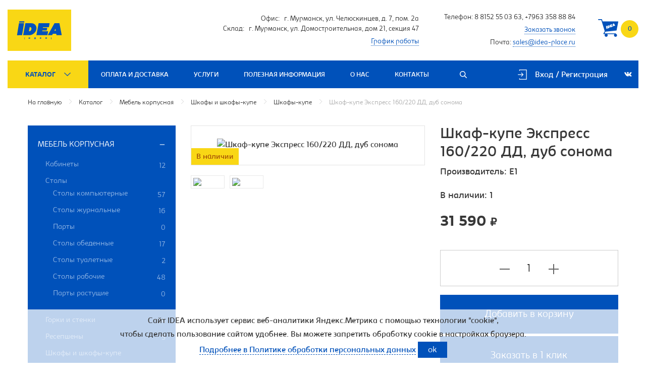

--- FILE ---
content_type: text/html; charset=utf-8
request_url: https://www.idea-place.ru/katalog/mebel-korpusnaya/shkafy-i-shkafy-kupe/kupe/shkaf-kupe-ekspress-160220-dd-dub-sonoma/
body_size: 16593
content:
<!DOCTYPE html>
<html lang="ru">
    <head>
        <title>Купить шкаф-купе экспресс 160 220 дд, дуб сонома в интернет-магазине в Мурманске</title>
        <base href="//www.idea-place.ru/" />
        <!-- meta -->
        <meta charset="utf-8" />
        <meta http-equiv="X-UA-Compatible" content="IE=edge">
        <meta name="description" content="Заказать шкаф-купе экспресс 160/220 дд, дуб сонома в интернет-магазине ИДЕЯ по цене 31590 руб. Доставим по Мурманской области домой или на работу. Самовывоз. Услуги сборки и монтажа мебели." />
        <meta name="keywords" content="" />
        <meta name="viewport" content="width=device-width" />
        <meta name="yandex-verification" content="6667d0f290178bc9" />
        <meta name="google-site-verification" content="uKDeEPe9cB4vWqKhjbcnYWIDqCT64A6KHGXh4PNCrP8" />
        <!-- stylesheets -->
        <link rel="preload" href="/templates/fonts/kabrio/Kabrio-Light.woff2" as="font" type="font/woff2" crossorigin>
        <link rel="preload" href="/templates/fonts/kabrio/Kabrio-Regular.woff2" as="font" type="font/woff2" crossorigin>
        <link rel="preload" href="/templates/fonts/kabrio/Kabrio-Bold.woff2" as="font" type="font/woff2" crossorigin>
        <link rel="stylesheet" href="/templates/css/styles.css" />
        <!-- favicon -->
        <link rel="shortcut icon" href="/favicon.ico" type="image/x-icon" />
        <!--[if lt IE 9]><script src="/js/vendor/html5shiv.js"></script><![endif]-->

        <meta property="og:title" content="Купить шкаф-купе экспресс 160 220 дд, дуб сонома в интернет-магазине в Мурманске"/>
        <meta property="og:type" content="website" />
        <meta property="og:image" content="https://www.idea-place.ru/img/template/logo2.svg" />
        <meta property="og:site_name" content="ИДЕЯ" />
        <meta property="og:locale" content="ru_RU" />
        <meta property="og:description" content="Заказать шкаф-купе экспресс 160/220 дд, дуб сонома в интернет-магазине ИДЕЯ по цене 31590 руб. Доставим по Мурманской области домой или на работу. Самовывоз. Услуги сборки и монтажа мебели." />
        <meta property="og:url" content= "https://www.idea-place.ru/katalog/mebel-korpusnaya/shkafy-i-shkafy-kupe/kupe/" />
        
        
    </head>
    <body>
        <div class="flex_wrapper">
            <div class="flex_content">
                <div class="section_header">
                    <div class="wrap_header_whiteLine section-wrap">
                        <div class="header_whiteLine section">
                            <a class="header_whiteLine_logo" href="/">
                                <svg xmlns="http://www.w3.org/2000/svg" width="125.946" height="82.341" viewBox="0 0 125.946 82.341">
                                <g id="IDEA-logo" transform="translate(-580.282 -280.694)">
                                <rect id="Rectangle_85" data-name="Rectangle 85" width="125.946" height="82.341" transform="translate(580.282 280.694)" fill="#f9d715"/>
                                <g id="Group_12830" data-name="Group 12830" transform="translate(599.028 303.995)">
                                <path id="Path_25438" data-name="Path 25438" d="M717.511,422.84l9.459.013a.346.346,0,0,0,.19-.072.387.387,0,0,0,.087-.231l.287-1.871a.435.435,0,0,0-.075-.187.465.465,0,0,0-.265-.116h-9.247a.469.469,0,0,0-.262.084.463.463,0,0,0-.119.19l-.353,1.924a.357.357,0,0,0,.069.19A.351.351,0,0,0,717.511,422.84Z" transform="translate(-713.118 -420.376)" fill="#0252bb"/>
                                <path id="Path_25439" data-name="Path 25439" d="M706.406,443.625a.347.347,0,0,0-.265-.1c-3.1-.074-9.317,0-9.317,0a.418.418,0,0,0-.279.07.4.4,0,0,0-.1.256l-3.78,23.2a.391.391,0,0,0,.046.26.44.44,0,0,0,.223.116l9.322-.009a.454.454,0,0,0,.256-.07.49.49,0,0,0,.154-.279l3.785-23.205A.337.337,0,0,0,706.406,443.625Z" transform="translate(-692.658 -439.637)" fill="#0252bb"/>
                                <path id="Path_25440" data-name="Path 25440" d="M791.181,449a9.49,9.49,0,0,0-5.662-4.893,20.875,20.875,0,0,0-2.59-.413,22.646,22.646,0,0,0-3.27-.09l-9.209-.013a.814.814,0,0,0-.351.157.566.566,0,0,0-.112.351l-4.244,23.071a.37.37,0,0,0,.052.231c.108.125.388.075.388.075l9.394-.018c.5.028,1.136.048,1.872.031a15.815,15.815,0,0,0,2.4-.177,12.88,12.88,0,0,0,3.375-1.086,15.032,15.032,0,0,0,2.253-1.268,14.4,14.4,0,0,0,6.1-7.981A10.805,10.805,0,0,0,791.181,449Zm-9.278,6.757c-.133.536-.691,2.8-2.407,3.571a4.7,4.7,0,0,1-1.128.321,4.475,4.475,0,0,1-1.265,0l1.46-8.2a3.314,3.314,0,0,1,2.528.436,3.181,3.181,0,0,1,.984,2.323A4.554,4.554,0,0,1,781.9,455.756Z" transform="translate(-753.55 -439.71)" fill="#0252bb"/>
                                <path id="Path_25441" data-name="Path 25441" d="M946.025,459.856a.524.524,0,0,0-.361-.073h-11.21l.271-1.462,8.264-.006a.7.7,0,0,0,.333-.085.6.6,0,0,0,.175-.327l.847-4.595a.431.431,0,0,0-.124-.2.513.513,0,0,0-.35-.051l-8.179-.011.266-1.451,11.278-.011a.628.628,0,0,0,.356-.073.516.516,0,0,0,.152-.243l1.343-7.2a.376.376,0,0,0-.062-.232.43.43,0,0,0-.31-.09H927.752a.54.54,0,0,0-.31.114.453.453,0,0,0-.127.269l-4.267,23.137a.384.384,0,0,0,.058.24.439.439,0,0,0,.306.108l21.032.007a.465.465,0,0,0,.209-.085.5.5,0,0,0,.141-.265l1.327-7.163A.47.47,0,0,0,946.025,459.856Z" transform="translate(-884.615 -439.852)" fill="#0252bb"/>
                                <path id="Path_25442" data-name="Path 25442" d="M1086.729,466.862l-4.44-23.06a.279.279,0,0,0-.081-.147.316.316,0,0,0-.2-.054l-9.149-.027a.836.836,0,0,0-.369.121.749.749,0,0,0-.228.275l-12.75,22.952a.576.576,0,0,0,.007.389.635.635,0,0,0,.288.181l7.64-.013a.521.521,0,0,0,.262-.06l.168-.181,1.386-2.715,6.717-.01.422,2.752.06.141a.3.3,0,0,0,.168.074l9.705-.007a.614.614,0,0,0,.329-.168A.636.636,0,0,0,1086.729,466.862Zm-14.473-8.205,2.084-4.083h.114l.627,4.089Z" transform="translate(-998.287 -439.704)" fill="#0252bb"/>
                                <path id="Path_25443" data-name="Path 25443" d="M781.034,617.84q0-1.016,0-2.031l.365-.062q0-.266,0-.531h-1.068q0,1.617,0,3.234l1.073,0q0-.286,0-.571Z" transform="translate(-765.703 -582.714)" fill="#0252bb"/>
                                <path id="Path_25444" data-name="Path 25444" d="M832.471,612.883a.351.351,0,0,0-.086.083l-.961,1.316q0-.712,0-1.424l-.836,0-.008,2.9.57.023a.613.613,0,0,0,.085-.007.627.627,0,0,0,.108-.027.444.444,0,0,0,.09-.052.459.459,0,0,0,.054-.048l.941-1.353v1.448h.909q0-1.455,0-2.91l-.751,0A.354.354,0,0,0,832.471,612.883Z" transform="translate(-807.571 -580.727)" fill="#0252bb"/>
                                <path id="Path_25445" data-name="Path 25445" d="M966.333,614.539h1.337l0-.639-1.341-.008,0-.4,1.4-.009.009-.67-2.392-.015q.009,1.454.018,2.909l2.421,0,.006-.673-1.463-.006Z" transform="translate(-919.861 -580.705)" fill="#0252bb"/>
                                <path id="Path_25446" data-name="Path 25446" d="M1095.219,615.7l.412.061v2.019l-.41.062v.562h1.067q0-1.624,0-3.248l-1.072.019Z" transform="translate(-1028.067 -582.663)" fill="#0252bb"/>
                                <path id="Path_25447" data-name="Path 25447" d="M899.416,615.13a.413.413,0,0,1-.119-.066c-.06-.057-.03-.205-.03-.205l.008-1.936-2.489,0-.151,1.878a.516.516,0,0,1-.106.257.583.583,0,0,1-.3.119l.006,1.273.766.006.048-.587,1.715,0,.045.59.715,0v-1.212a.163.163,0,0,0-.035-.083A.183.183,0,0,0,899.416,615.13Zm-1.924-.033.184-1.406h.6l0,1.411Z" transform="translate(-862.272 -580.804)" fill="#0252bb"/>
                                <path id="Path_25448" data-name="Path 25448" d="M1029.6,612.82a1.442,1.442,0,0,0-.424.138l-.045.023a.778.778,0,0,0-.345.506.915.915,0,0,0,.2.707,1.139,1.139,0,0,0,.308.291,1.268,1.268,0,0,1-.138.151,1.168,1.168,0,0,0-.242.383c-.1.2-.217.422-.35.682l1.042.016.547-.963a.338.338,0,0,1,.115-.118.48.48,0,0,1,.233-.006l.01,1.078.868,0v-2.919l-1.533.01S1029.664,612.81,1029.6,612.82Zm.893.6v.558a1.282,1.282,0,0,1-.316.013.516.516,0,0,1-.3-.081c-.017-.013-.143-.108-.129-.231a.277.277,0,0,1,.142-.181A.97.97,0,0,1,1030.493,613.416Z" transform="translate(-972.532 -580.695)" fill="#0252bb"/>
                                </g>
                                </g>
                                </svg>
                            </a>
                            <div class="">
                                <div class="header_whiteLine_contacts sm-hidden">
                                    <p>Офис:   г. Мурманск, ул. Челюскинцев, д. 7, пом. 2а<br/>
Склад:   г. Мурманск, ул. Домостроительная, дом 21, секция 47</p>
                                    <p class="m-top"><a href="/kontakty/">График работы</a></p>
                                </div>
                                <div class="header_whiteLine_worktime sm-hidden">
                                    <p>Телефон:    <a href="tel:88152550363" onclick="ym(58807234, 'reachGoal', 'tel');">8 8152 55 03 63</a>, <a href="tel:+79633588884" onclick="ym(58807234, 'reachGoal', 'tel');">+7963 358 88 84</a></p>
                                    <p class="phone-block"><a href="javascript:void(0);" data-url="/request.php?param=1&num=4" class="call layer-up">Заказать звонок</a></p>
                                    <p class="phone-block">Почта:    <a href="mailto:sales@idea-place.ru" onclick="ym(58807234, 'reachGoal', 'email');">sales@idea-place.ru</a></p>
                                </div>
                                <a class="header_whiteLine_cart" href="/cart/">
                                    <span class="cart-count">0</span>
                                    <svg xmlns="http://www.w3.org/2000/svg" width="40.038" height="35" viewBox="0 0 40.038 35">
                                    <path class="c" d="M-154.383-137a3.006,3.006,0,0,1-2.157-.9,3.022,3.022,0,0,1-.875-2.136,3.106,3.106,0,0,1,.937-2.2h-14.331a3.11,3.11,0,0,1,.936,2.2,3.007,3.007,0,0,1-.9,2.157A3.02,3.02,0,0,1-172.9-137a3.006,3.006,0,0,1-2.157-.9,3.022,3.022,0,0,1-.875-2.136,3.109,3.109,0,0,1,.936-2.2h-2.589a.8.8,0,0,1-.717-.385.754.754,0,0,1,0-.827l2.59-4.629-5.678-18.355v-.056l-1.212-3.858h-5.567a.848.848,0,0,1-.827-.826.849.849,0,0,1,.827-.827h6.226a.831.831,0,0,1,.773.551l1.212,3.914h30.151a.906.906,0,0,1,.662.276.722.722,0,0,1,.166.661l-3.2,16.536a.826.826,0,0,1-.716.661l-21.443,2.261-1.819,3.307h21.775a.848.848,0,0,1,.827.826v.11a2.956,2.956,0,0,1,2.205,2.866,3.007,3.007,0,0,1-.9,2.157A3.022,3.022,0,0,1-154.383-137Zm-16.974-21.261a.112.112,0,0,0-.03.005l-.006,0c-.6.216-1.806.693-1.818.7a.085.085,0,0,0-.049.035.083.083,0,0,0,0,.058l1,4.81a.083.083,0,0,0,.029.048.064.064,0,0,0,.034.007h.018l1.819-.7a.1.1,0,0,0,.045-.033.1.1,0,0,0,.008-.065l-1-4.813a.077.077,0,0,0-.025-.043A.046.046,0,0,0-171.357-158.261Zm3.768-1.287a1.4,1.4,0,0,0-.158.009,4.09,4.09,0,0,0-.536.113,4.842,4.842,0,0,0-.644.226l-.895.342-.905.346s-.047.03-.057.057a.117.117,0,0,0,0,.077l.9,4.82a.071.071,0,0,0,.028.041.042.042,0,0,0,.021,0,.147.147,0,0,0,.06-.019l.606-.234,1.22-.471c.093-.03.187-.063.279-.1l.037-.014.059-.023.02-.008a3.125,3.125,0,0,0,.435-.207,2.678,2.678,0,0,0,.578-.464,3.063,3.063,0,0,0,.345-.416,3.028,3.028,0,0,0,.592-2.015,2.256,2.256,0,0,0-.674-1.527A2.039,2.039,0,0,0-167.59-159.548Zm6.121-2.507a.114.114,0,0,0-.045.011l-4.09,1.57a.111.111,0,0,0-.052.045.1.1,0,0,0,0,.062l.9,4.836a.077.077,0,0,0,.029.042.058.058,0,0,0,.028.006.121.121,0,0,0,.04-.008l4.106-1.575a.1.1,0,0,0,.034-.032.1.1,0,0,0,.007-.061l-.277-1.5s-.015-.035-.039-.043a.049.049,0,0,0-.019,0,.139.139,0,0,0-.056.016l-2.188.84-.057-.306,1.613-.62a.145.145,0,0,0,.059-.041.128.128,0,0,0,.01-.077l-.179-.959h0a.088.088,0,0,0-.039-.03l-.016,0a.125.125,0,0,0-.057.018l-1.6.61-.057-.3,2.2-.847a.137.137,0,0,0,.064-.041.113.113,0,0,0,.012-.06l-.277-1.5a.078.078,0,0,0-.03-.041A.048.048,0,0,0-161.469-162.055Zm3.816-1.467a.076.076,0,0,0-.03.007l-1.787.68a.182.182,0,0,0-.063.051.161.161,0,0,0-.024.071l-.769,5.434a.116.116,0,0,0,.031.076.12.12,0,0,0,.062.014h.008l1.49-.574a.111.111,0,0,0,.047-.031l.019-.048.067-.634,1.31-.5.289.506.022.022a.052.052,0,0,0,.022,0l.016,0,1.895-.73a.128.128,0,0,0,.051-.057.14.14,0,0,0-.02-.092l-2.595-4.167a.064.064,0,0,0-.027-.024Zm-13.885,4.461a.122.122,0,0,0-.03,0l-1.8.693a.1.1,0,0,0-.045.035.1.1,0,0,0-.009.047l.075.4a.081.081,0,0,0,.028.032.044.044,0,0,0,.019,0,.1.1,0,0,0,.031-.006l1.848-.707a.067.067,0,0,0,.031-.028.075.075,0,0,0,0-.051l-.085-.387a.087.087,0,0,0-.029-.031A.06.06,0,0,0-171.539-159.061Zm3.313,3.186h0l-.046-.239-.283-1.47a.748.748,0,0,1,.389-.122.527.527,0,0,1,.137.018.666.666,0,0,1,.365.377.958.958,0,0,1,.084.317,1.006,1.006,0,0,1-.2.878.976.976,0,0,1-.2.147.884.884,0,0,1-.246.1Zm9.767-3.97v0l.1-.951.022-.008.429.751-.55.21Z" transform="translate(189 172)"/>
                                    </svg>
                                </a>
                            </div>
                        </div>
                    </div>
                    <div class="wrap_header_BlueLine section-wrap">
                        <div class="header_BlueLine section">
                            <div class="header_BlueLine_submenu subhidden">
                                <div class="header_BlueLine_submenu_box">
                                    <ul class="nav header_BlueLine_submenu_box_left">
                                        
                                        <li class="active">
                                            <a href="/katalog/mebel-korpusnaya/"  >Мебель корпусная</a>
                                            
                                            <ul class="submenu id75">
                                                <li>
                                                    <a href="/katalog/mebel-korpusnaya/kabinety/"  >Кабинеты</a><li>
                                                    <a href="/katalog/mebel-korpusnaya/stoly/"  >Столы</a>
                                                    
                                                    <ul class="susubmenu">
                                                        <li><a href="/katalog/mebel-korpusnaya/stoly/stoly-obedennye/"  >Столы обеденные</a></li><li><a href="/katalog/mebel-korpusnaya/stoly/party/"  >Парты</a></li><li><a href="/katalog/mebel-korpusnaya/stoly/stoly-zhurnalnye/"  >Столы журнальные</a></li><li><a href="/katalog/mebel-korpusnaya/stoly/stoly-kompyuternye/"  >Столы компьютерные</a></li><li><a href="/katalog/mebel-korpusnaya/stoly/stoly-tualetnyy/"  >Столы туалетные</a></li><li><a href="/katalog/mebel-korpusnaya/stoly/stoly-rabochie/"  >Столы рабочие</a></li><li><a href="/katalog/mebel-korpusnaya/stoly/party-rastushie/"  >Парты растущие</a></li>
                                                    </ul><li>
                                                    <a href="/katalog/mebel-korpusnaya/gorki-i-stenki/"  >Горки и стенки</a><li>
                                                    <a href="/katalog/mebel-korpusnaya/resepsheny/"  >Ресепшены</a><li>
                                                    <a href="/katalog/mebel-korpusnaya/krovati/"  >Кровати</a><li>
                                                    <a href="/katalog/mebel-korpusnaya/shkafy-i-shkafy-kupe/"  >Шкафы и шкафы-купе</a>
                                                    
                                                    <ul class="susubmenu">
                                                        <li><a href="/katalog/mebel-korpusnaya/shkafy-i-shkafy-kupe/kupe/"  >Шкафы-купе</a></li><li><a href="/katalog/mebel-korpusnaya/shkafy-i-shkafy-kupe/uglovie/"  >Шкафы угловые</a></li><li><a href="/katalog/mebel-korpusnaya/shkafy-i-shkafy-kupe/raspashnye/"  >Шкафы распашные</a></li><li><a href="/katalog/mebel-korpusnaya/shkafy-i-shkafy-kupe/dlya-dokumentov/"  >Шкафы для документов</a></li><li><a href="/katalog/mebel-korpusnaya/shkafy-i-shkafy-kupe/navesnye/"  >Шкафы навесные </a></li><li><a href="/katalog/mebel-korpusnaya/shkafy-i-shkafy-kupe/vitriny/"  >Шкафы-витрины</a></li><li><a href="/katalog/mebel-korpusnaya/shkafy-i-shkafy-kupe/penaly/"  >Шкафы-пеналы</a></li>
                                                    </ul><li>
                                                    <a href="/katalog/mebel-korpusnaya/prihozhie-1/"  >Прихожие</a><li>
                                                    <a href="/katalog/mebel-korpusnaya/stellazhi-i-polki/"  >Стеллажи и полки</a><li>
                                                    <a href="/katalog/mebel-korpusnaya/komody-i-tumby/"  >Комоды и тумбы</a><li>
                                                    <a href="/katalog/mebel-korpusnaya/detskaya/"  >Детская</a>
                                            </ul>
                                            
                                        </li><li>
                                            <a href="/katalog/stulya-i-kresla/" >Стулья и кресла</a>
                                            
                                            <ul class="submenu id53">
                                                <li>
                                                    <a href="/katalog/stulya-i-kresla/taburety/"  >Табуреты</a>
                                                    
                                                </li><li>
                                                    <a href="/katalog/stulya-i-kresla/stulya/"  >Стулья</a>
                                                    
                                                </li><li>
                                                    <a href="/katalog/stulya-i-kresla/stulya-barnye/"  >Стулья барные</a>
                                                    
                                                </li><li>
                                                    <a href="/katalog/stulya-i-kresla/stulya-ofisnye/"  >Стулья офисные</a>
                                                    
                                                </li><li>
                                                    <a href="/katalog/stulya-i-kresla/kreslo-kompyuternoe/"  >Кресло компьютерное</a>
                                                    
                                                </li><li>
                                                    <a href="/katalog/stulya-i-kresla/kreslo-igrovoe/"  >Кресло игровое</a>
                                                    
                                                </li><li>
                                                    <a href="/katalog/stulya-i-kresla/kreslo-rukovoditelya/"  >Кресло руководителя</a>
                                                    
                                                </li><li>
                                                    <a href="/katalog/stulya-i-kresla/kreslo-detskoe/"  >Кресло детское</a>
                                                    
                                                </li>
                                            </ul>
                                            
                                        </li><li>
                                            <a href="/katalog/mebel-myagkaya/" >Мебель мягкая</a>
                                            
                                            <ul class="submenu id70">
                                                <li>
                                                    <a href="/katalog/mebel-myagkaya/pufy-i-banketki/"  >Пуфы и банкетки</a>
                                                    
                                                </li><li>
                                                    <a href="/katalog/mebel-myagkaya/divany/"  >Диваны</a>
                                                    
                                                    <ul class="susubmenu">
                                                        <li><a href="/katalog/mebel-myagkaya/divany/uglovye/"  >Диваны угловые</a></li><li><a href="/katalog/mebel-myagkaya/divany/pryamye/"  >Диваны прямые</a></li><li><a href="/katalog/mebel-myagkaya/divany/kuhonnye/"  >Диваны кухонные</a></li><li><a href="/katalog/mebel-myagkaya/divany/ofisnye/"  >Диваны офисные</a></li>
                                                    </ul>
                                                    
                                                </li><li>
                                                    <a href="/katalog/mebel-myagkaya/kresla/"  >Кресла</a>
                                                    
                                                </li><li>
                                                    <a href="/katalog/mebel-myagkaya/tahty/"  >Тахты</a>
                                                    
                                                </li>
                                            </ul>
                                            
                                        </li><li>
                                            <a href="/katalog/mebel-metallicheskaya/" >Мебель металлическая</a>
                                            
                                            <ul class="submenu id57">
                                                <li>
                                                    <a href="/katalog/mebel-metallicheskaya/seyfy/"  >Сейфы</a>
                                                    
                                                </li><li>
                                                    <a href="/katalog/mebel-metallicheskaya/metallicheskie-stellazhi/"  >Металлические стеллажи</a>
                                                    
                                                </li><li>
                                                    <a href="/katalog/mebel-metallicheskaya/metallicheskie-shkafy-i-tumby/"  >Металлические шкафы и тумбы</a>
                                                    
                                                </li><li>
                                                    <a href="/katalog/mebel-metallicheskaya/prochee-1/"  >Прочее</a>
                                                    
                                                </li><li>
                                                    <a href="/katalog/mebel-metallicheskaya/kartoteki/"  >Картотеки</a>
                                                    
                                                </li><li>
                                                    <a href="/katalog/mebel-metallicheskaya/veshalki/"  >Вешалки</a>
                                                    
                                                </li><li>
                                                    <a href="/katalog/mebel-metallicheskaya/verstaki/"  >Верстаки</a>
                                                    
                                                </li><li>
                                                    <a href="/katalog/mebel-metallicheskaya/oruzheynye-shkafy/"  >Оружейные шкафы</a>
                                                    
                                                </li>
                                            </ul>
                                            
                                        </li><li>
                                            <a href="/katalog/kuhni-1/" >Кухни</a>
                                            
                                            <ul class="submenu id66">
                                                <li>
                                                    <a href="/katalog/kuhni-1/modulnye-sistemy-1/"  >Модульные системы</a>
                                                    
                                                </li><li>
                                                    <a href="/katalog/kuhni-1/gotovye-resheniya/"  >Готовые решения</a>
                                                    
                                                </li>
                                            </ul>
                                            
                                        </li><li>
                                            <a href="/katalog/matrasy/" >Матрасы</a>
                                            
                                            <ul class="submenu id68">
                                                <li>
                                                    <a href="/katalog/matrasy/matrasy-bez-pruzhinnogo-bloka/"  >Матрасы без пружинного блока</a>
                                                    
                                                </li><li>
                                                    <a href="/katalog/matrasy/matrasy-s-pruzhinnym-blokom/"  >Матрасы с пружинным блоком</a>
                                                    
                                                </li>
                                            </ul>
                                            
                                        </li><li>
                                            <a href="/katalog/aksessuary/" >Аксессуары</a>
                                            
                                            <ul class="submenu id50">
                                                <li>
                                                    <a href="/katalog/aksessuary/zerkala/"  >Зеркала</a>
                                                    
                                                </li><li>
                                                    <a href="/katalog/aksessuary/prochee/"  >Прочее</a>
                                                    
                                                </li>
                                            </ul>
                                            
                                        </li><li>
                                            <a href="/katalog/mebel-na-zakaz/" >Мебель на заказ</a>
                                            
                                        </li><li>
                                            <a href="/katalog/mebel-dlya-dou/" >Мебель для ДОУ</a>
                                            
                                            <ul class="submenu id193">
                                                <li>
                                                    <a href="/katalog/mebel-dlya-dou/shkaf-dlya-razdevalki-detskiy/"  >Шкаф для раздевалки детский</a>
                                                    
                                                </li><li>
                                                    <a href="/katalog/mebel-dlya-dou/stoly-detskie/"  >Столы детские</a>
                                                    
                                                </li><li>
                                                    <a href="/katalog/mebel-dlya-dou/krovat-detskaya/"  >Кровать детская</a>
                                                    
                                                </li><li>
                                                    <a href="/katalog/mebel-dlya-dou/igrovaya-mebel/"  >Игровая мебель</a>
                                                    
                                                </li><li>
                                                    <a href="/katalog/mebel-dlya-dou/stulya-detskie/"  >Стулья детские </a>
                                                    
                                                </li><li>
                                                    <a href="/katalog/mebel-dlya-dou/detskie-divany/"  >Детские диваны</a>
                                                    
                                                    <ul class="susubmenu">
                                                        <li><a href="/katalog/mebel-dlya-dou/detskie-divany/divan-detskiy/"  >Диван детский</a></li>
                                                    </ul>
                                                    
                                                </li>
                                            </ul>
                                            
                                        </li><li>
                                            <a href="/katalog/multimediynoe-oborudovanie-i-doski-1/" >Мультимедийное оборудование и доски</a>
                                            
                                            <ul class="submenu id204">
                                                <li>
                                                    <a href="/katalog/multimediynoe-oborudovanie-i-doski-1/proektory-1/"  >Проекторы </a>
                                                    
                                                    <ul class="susubmenu">
                                                        <li><a href="/katalog/multimediynoe-oborudovanie-i-doski-1/proektory-1/proektory-2/"  >Проекторы</a></li>
                                                    </ul>
                                                    
                                                </li><li>
                                                    <a href="/katalog/multimediynoe-oborudovanie-i-doski-1/3d-printery-1/"  >3D-принтеры</a>
                                                    
                                                    <ul class="susubmenu">
                                                        <li><a href="/katalog/multimediynoe-oborudovanie-i-doski-1/3d-printery-1/3d-printer/"  >3D-принтер</a></li>
                                                    </ul>
                                                    
                                                </li>
                                            </ul>
                                            
                                        </li><li>
                                            <a href="/katalog/mebel-dlya-shkoly-1/" >Мебель для школы</a>
                                            
                                            <ul class="submenu id207">
                                                <li>
                                                    <a href="/katalog/mebel-dlya-shkoly-1/krovati-i-prikrovatnye-tumby-1/"  >Кровати и прикроватные тумбы</a>
                                                    
                                                </li><li>
                                                    <a href="/katalog/mebel-dlya-shkoly-1/mebel-dlya-garderoba-i-holla-1/"  >Мебель для гардероба и холла</a>
                                                    
                                                </li><li>
                                                    <a href="/katalog/mebel-dlya-shkoly-1/uchenicheskaya-mebel-1/"  >Ученическая мебель</a>
                                                    
                                                </li>
                                            </ul>
                                            
                                        </li>
                                        
                                    </ul>
                                    <div class="header_BlueLine_submenu_box_right">
                                    </div>
                                </div>
                            </div>
                            <div class="header_BlueLine_menu sm-hidden xs-hidden">
                                
                                <nav>
                                    <ul>
                                        <li><a class="menu-48 active" href="/katalog/">Каталог</a></li><li><a href="/oplata-i-dostavka/" class="menu-16">Оплата и доставка</a></li><li><a href="/uslugi/" class="menu-17">Услуги</a></li><li><a href="/poleznaya-informaciya/" class="menu-18">Полезная информация</a></li><li><a href="/o-nas/" class="menu-19">О нас</a></li><li><a href="/kontakty/" class="menu-20">Контакты</a></li>
                                        
                                    </ul>
                                </nav>
                                
                            </div>
                            <div class="header_BlueLine_search">
                                <a>
                                    <svg xmlns="http://www.w3.org/2000/svg" width="14.003" height="14" viewBox="0 0 14.003 14">
                                    <defs>
                                    <style>.d{fill:#fff;fill-rule:evenodd;}</style>
                                    </defs>
                                    <path class="d" d="M15.55,14.54l3.568,3.569a.714.714,0,0,1-1.01,1.01L14.54,15.55a5.713,5.713,0,1,1,1.01-1.01Zm-1.484-.474a4.285,4.285,0,1,0-6.059,0A4.284,4.284,0,0,0,14.066,14.066Z" transform="translate(-5.324 -5.324)"/>
                                    </svg>
                                </a>
                            </div>
                            <div class="header_BlueLine_social">
                                <a href="https://vk.com/idea_place51" target="_blank" class="header_Top_social_vk animated slow2 delay-1s">
                                    <svg xmlns="http://www.w3.org/2000/svg" xmlns:xlink="http://www.w3.org/1999/xlink" width="15px" height="9px">
                                    <path fill-rule="evenodd"  d="M7.186,8.551 L8.064,8.551 C8.064,8.551 8.329,8.521 8.465,8.372 C8.590,8.235 8.586,7.977 8.586,7.977 C8.586,7.977 8.569,6.770 9.116,6.592 C9.655,6.417 10.348,7.759 11.082,8.275 C11.637,8.665 12.058,8.579 12.058,8.579 L14.021,8.551 C14.021,8.551 15.048,8.486 14.561,7.660 C14.521,7.592 14.278,7.049 13.102,5.931 C11.871,4.762 12.036,4.951 13.518,2.928 C14.421,1.696 14.782,0.944 14.669,0.622 C14.562,0.315 13.898,0.396 13.898,0.396 L11.688,0.410 C11.688,0.410 11.524,0.387 11.402,0.461 C11.284,0.535 11.207,0.704 11.207,0.704 C11.207,0.704 10.858,1.658 10.391,2.469 C9.407,4.179 9.013,4.270 8.853,4.163 C8.478,3.915 8.572,3.169 8.572,2.638 C8.572,0.980 8.818,0.289 8.094,0.110 C7.853,0.050 7.676,0.011 7.062,0.005 C6.274,-0.003 5.606,0.007 5.228,0.197 C4.977,0.323 4.783,0.604 4.901,0.620 C5.047,0.640 5.378,0.711 5.553,0.955 C5.780,1.271 5.772,1.979 5.772,1.979 C5.772,1.979 5.902,3.931 5.468,4.173 C5.170,4.340 4.761,4.000 3.884,2.448 C3.435,1.653 3.095,0.774 3.095,0.774 C3.095,0.774 3.030,0.610 2.913,0.522 C2.771,0.416 2.574,0.382 2.574,0.382 L0.473,0.396 C0.473,0.396 0.158,0.405 0.042,0.545 C-0.061,0.670 0.034,0.928 0.034,0.928 C0.034,0.928 1.678,4.866 3.540,6.851 C5.247,8.671 7.186,8.551 7.186,8.551 L7.186,8.551 L7.186,8.551 Z"/>
                                    </svg>
                                </a>
<!--                                 <a href="" target="_blank" class="header_Top_social_fb animated slow2 delay-1s">
                                    <svg  xmlns="http://www.w3.org/2000/svg" xmlns:xlink="http://www.w3.org/1999/xlink" width="7px" height="12px">
                                    <path fill-rule="evenodd" d="M4.343,12.000 L4.343,6.528 L6.116,6.528 L6.381,4.395 L4.343,4.395 L4.343,3.034 C4.343,2.416 4.508,1.996 5.363,1.996 L6.453,1.995 L6.453,0.088 C6.265,0.062 5.617,0.004 4.865,0.004 C3.293,0.004 2.217,0.997 2.217,2.823 L2.217,4.395 L0.439,4.395 L0.439,6.528 L2.217,6.528 L2.217,12.000 L4.343,12.000 Z"/>
                                    </svg>
                                </a>
                                <a href="" target="_blank" class="header_Top_social_in animated slow2 delay-1s">
                                    <svg xmlns="http://www.w3.org/2000/svg" xmlns:xlink="http://www.w3.org/1999/xlink" width="13px" height="12px">
                                    <path fill-rule="evenodd"  d="M9.580,12.000 L4.191,12.000 C2.361,12.000 0.872,10.516 0.872,8.690 L0.872,3.316 C0.872,1.490 2.361,0.005 4.191,0.005 L9.580,0.005 C11.410,0.005 12.899,1.490 12.899,3.316 L12.899,8.690 C12.899,10.515 11.410,12.000 9.580,12.000 ZM11.832,3.316 C11.832,2.077 10.821,1.070 9.580,1.070 L4.191,1.070 C2.949,1.070 1.939,2.077 1.939,3.316 L1.939,8.690 C1.939,9.929 2.949,10.936 4.191,10.936 L9.580,10.936 C10.822,10.936 11.832,9.929 11.832,8.690 L11.832,3.316 ZM10.114,3.571 C9.909,3.571 9.707,3.487 9.562,3.342 C9.416,3.197 9.332,2.995 9.332,2.790 C9.332,2.584 9.416,2.383 9.562,2.238 C9.707,2.093 9.909,2.010 10.114,2.010 C10.321,2.010 10.523,2.093 10.668,2.238 C10.814,2.383 10.897,2.584 10.897,2.790 C10.897,2.995 10.814,3.197 10.668,3.342 C10.522,3.487 10.321,3.571 10.114,3.571 ZM6.885,9.094 C5.177,9.094 3.786,7.707 3.786,6.003 C3.786,4.299 5.177,2.912 6.885,2.912 C8.594,2.912 9.984,4.299 9.984,6.003 C9.984,7.707 8.594,9.094 6.885,9.094 ZM6.885,3.976 C5.765,3.976 4.853,4.885 4.853,6.003 C4.853,7.120 5.765,8.029 6.885,8.029 C8.006,8.029 8.917,7.120 8.917,6.003 C8.917,4.885 8.006,3.976 6.885,3.976 Z"/>
                                    </svg>
                                </a> -->
                            </div>
                            <div class="header_BlueLine_auth">
                                <a data-url="/cabinet/auth" class="layer-up"><img src="/img/login.svg" alt="" /> <span>Вход / Регистрация</span></a>
                            </div>
                        </div>
                    </div>
                </div>
<div class="section-wrap section_content">
    <div class="section2 content">

<div class="section section-breadcrumbs">
  <div class="section-block breadcrumbs">
    <a class="breadcrumbs-item" href="/">На главную</a> 
    <a class="breadcrumbs-item a" href="/katalog/">Каталог</a> <a class="breadcrumbs-item a" href="/katalog/mebel-korpusnaya/">Мебель корпусная</a> <a class="breadcrumbs-item a" href="/katalog/mebel-korpusnaya/shkafy-i-shkafy-kupe/">Шкафы и шкафы-купе</a> <a class="breadcrumbs-item a" href="/katalog/mebel-korpusnaya/shkafy-i-shkafy-kupe/kupe/">Шкафы-купе</a>  <span class="breadcrumbs-item">Шкаф-купе Экспресс 160/220 ДД, дуб сонома</span>
    
    
  </div><!-- /.breadcrumbs -->
</div><!-- /.section-breadcrumbs -->

        <div class="content_catalog one">
                <div class="grid-noGutter">
                    <div class="wrap_content_catalog_leftsitebar col-3_md-12">
                        <div class="content_catalog_leftsitebarmenu md-hidden sm-hidden xs-hidden">
                        <nav>
                <ul><li class="active"><a href="/katalog/mebel-korpusnaya/" class="filter-cat-item active has-child">Мебель корпусная</a><ul><li><a href="/katalog/mebel-korpusnaya/kabinety/">Кабинеты<span>12</span></a></li><li><a href="/katalog/mebel-korpusnaya/stoly/">Столы</a><ul><li><a href="/katalog/mebel-korpusnaya/stoly/stoly-kompyuternye/">Столы компьютерные<span>57</span></a></li><li><a href="/katalog/mebel-korpusnaya/stoly/stoly-zhurnalnye/">Столы журнальные<span>16</span></a></li><li><a href="/katalog/mebel-korpusnaya/stoly/party/">Парты<span>0</span></a></li><li><a href="/katalog/mebel-korpusnaya/stoly/stoly-obedennye/">Столы обеденные<span>17</span></a></li><li><a href="/katalog/mebel-korpusnaya/stoly/stoly-tualetnyy/">Столы туалетные<span>2</span></a></li><li><a href="/katalog/mebel-korpusnaya/stoly/stoly-rabochie/">Столы рабочие<span>48</span></a></li><li><a href="/katalog/mebel-korpusnaya/stoly/party-rastushie/">Парты растущие<span>0</span></a></li></ul></li><li><a href="/katalog/mebel-korpusnaya/gorki-i-stenki/">Горки и стенки<span>24</span></a></li><li><a href="/katalog/mebel-korpusnaya/resepsheny/">Ресепшены<span>5</span></a></li><li><a href="/katalog/mebel-korpusnaya/shkafy-i-shkafy-kupe/">Шкафы и шкафы-купе</a><ul><li><a href="/katalog/mebel-korpusnaya/shkafy-i-shkafy-kupe/dlya-dokumentov/">Шкафы для документов<span>13</span></a></li><li><a href="/katalog/mebel-korpusnaya/shkafy-i-shkafy-kupe/navesnye/">Шкафы навесные <span>5</span></a></li><li><a href="/katalog/mebel-korpusnaya/shkafy-i-shkafy-kupe/raspashnye/">Шкафы распашные<span>76</span></a></li><li><a href="/katalog/mebel-korpusnaya/shkafy-i-shkafy-kupe/uglovie/">Шкафы угловые<span>11</span></a></li><li><a href="/katalog/mebel-korpusnaya/shkafy-i-shkafy-kupe/vitriny/">Шкафы-витрины<span>9</span></a></li><li><a href="/katalog/mebel-korpusnaya/shkafy-i-shkafy-kupe/kupe/">Шкафы-купе<span>219</span></a></li><li><a href="/katalog/mebel-korpusnaya/shkafy-i-shkafy-kupe/penaly/">Шкафы-пеналы<span>12</span></a></li></ul></li><li><a href="/katalog/mebel-korpusnaya/krovati/">Кровати<span>215</span></a></li><li><a href="/katalog/mebel-korpusnaya/prihozhie-1/">Прихожие<span>18</span></a></li><li><a href="/katalog/mebel-korpusnaya/stellazhi-i-polki/">Стеллажи и полки<span>78</span></a></li><li><a href="/katalog/mebel-korpusnaya/komody-i-tumby/">Комоды и тумбы<span>126</span></a></li><li><a href="/katalog/mebel-korpusnaya/detskaya/">Детская<span>87</span></a></li></ul></li><li class=""><a href="/katalog/stulya-i-kresla/" class="filter-cat-item  has-child">Стулья и кресла</a><ul><li><a href="/katalog/stulya-i-kresla/taburety/">Табуреты<span>4</span></a></li><li><a href="/katalog/stulya-i-kresla/stulya/">Стулья<span>52</span></a></li><li><a href="/katalog/stulya-i-kresla/stulya-barnye/">Стулья барные<span>47</span></a></li><li><a href="/katalog/stulya-i-kresla/stulya-ofisnye/">Стулья офисные<span>39</span></a></li><li><a href="/katalog/stulya-i-kresla/kreslo-kompyuternoe/">Кресло компьютерное<span>83</span></a></li><li><a href="/katalog/stulya-i-kresla/kreslo-igrovoe/">Кресло игровое<span>53</span></a></li><li><a href="/katalog/stulya-i-kresla/kreslo-rukovoditelya/">Кресло руководителя<span>13</span></a></li><li><a href="/katalog/stulya-i-kresla/kreslo-detskoe/">Кресло детское<span>53</span></a></li></ul></li><li class=""><a href="/katalog/mebel-myagkaya/" class="filter-cat-item  has-child">Мебель мягкая</a><ul><li><a href="/katalog/mebel-myagkaya/pufy-i-banketki/">Пуфы и банкетки<span>14</span></a></li><li><a href="/katalog/mebel-myagkaya/divany/">Диваны</a><ul><li><a href="/katalog/mebel-myagkaya/divany/uglovye/">Диваны угловые<span>25</span></a></li><li><a href="/katalog/mebel-myagkaya/divany/pryamye/">Диваны прямые<span>92</span></a></li><li><a href="/katalog/mebel-myagkaya/divany/kuhonnye/">Диваны кухонные<span>4</span></a></li><li><a href="/katalog/mebel-myagkaya/divany/ofisnye/">Диваны офисные<span>12</span></a></li></ul></li><li><a href="/katalog/mebel-myagkaya/kresla/">Кресла<span>29</span></a></li><li><a href="/katalog/mebel-myagkaya/tahty/">Тахты<span>6</span></a></li></ul></li><li class=""><a href="/katalog/mebel-metallicheskaya/" class="filter-cat-item  has-child">Мебель металлическая</a><ul><li><a href="/katalog/mebel-metallicheskaya/seyfy/">Сейфы<span>18</span></a></li><li><a href="/katalog/mebel-metallicheskaya/metallicheskie-stellazhi/">Металлические стеллажи<span>5</span></a></li><li><a href="/katalog/mebel-metallicheskaya/metallicheskie-shkafy-i-tumby/">Металлические шкафы и тумбы<span>10</span></a></li><li><a href="/katalog/mebel-metallicheskaya/prochee-1/">Прочее<span>8</span></a></li><li><a href="/katalog/mebel-metallicheskaya/kartoteki/">Картотеки<span>3</span></a></li><li><a href="/katalog/mebel-metallicheskaya/veshalki/">Вешалки<span>19</span></a></li><li><a href="/katalog/mebel-metallicheskaya/verstaki/">Верстаки<span>2</span></a></li><li><a href="/katalog/mebel-metallicheskaya/oruzheynye-shkafy/">Оружейные шкафы<span>6</span></a></li></ul></li><li class=""><a href="/katalog/kuhni-1/" class="filter-cat-item  has-child">Кухни</a><ul><li><a href="/katalog/kuhni-1/modulnye-sistemy-1/">Модульные системы<span>80</span></a></li><li><a href="/katalog/kuhni-1/gotovye-resheniya/">Готовые решения<span>24</span></a></li></ul></li><li class=""><a href="/katalog/matrasy/" class="filter-cat-item  has-child">Матрасы</a><ul><li><a href="/katalog/matrasy/matrasy-bez-pruzhinnogo-bloka/">Матрасы без пружинного блока<span>18</span></a></li><li><a href="/katalog/matrasy/matrasy-s-pruzhinnym-blokom/">Матрасы с пружинным блоком<span>29</span></a></li></ul></li><li class=""><a href="/katalog/aksessuary/" class="filter-cat-item  has-child">Аксессуары</a><ul><li><a href="/katalog/aksessuary/zerkala/">Зеркала<span>16</span></a></li><li><a href="/katalog/aksessuary/prochee/">Прочее<span>6</span></a></li></ul></li><li class=""><a href="/katalog/mebel-na-zakaz/" class="filter-cat-item  ">Мебель на заказ</a></li><li class=""><a href="/katalog/mebel-dlya-dou/" class="filter-cat-item  has-child">Мебель для ДОУ</a><ul><li><a href="/katalog/mebel-dlya-dou/stulya-detskie/">Стулья детские <span>6</span></a></li><li><a href="/katalog/mebel-dlya-dou/detskie-divany/">Детские диваны</a><ul><li><a href="/katalog/mebel-dlya-dou/detskie-divany/divan-detskiy/">Диван детский<span>4</span></a></li></ul></li><li><a href="/katalog/mebel-dlya-dou/krovat-detskaya/">Кровать детская<span>6</span></a></li><li><a href="/katalog/mebel-dlya-dou/igrovaya-mebel/">Игровая мебель<span>6</span></a></li><li><a href="/katalog/mebel-dlya-dou/stoly-detskie/">Столы детские<span>10</span></a></li><li><a href="/katalog/mebel-dlya-dou/shkaf-dlya-razdevalki-detskiy/">Шкаф для раздевалки детский<span>8</span></a></li></ul></li><ul><li><a href="/katalog/multimediynoe-oborudovanie-i-doski-1/3d-printery-1/">3D-принтеры</a><ul><li><a href="/katalog/multimediynoe-oborudovanie-i-doski-1/3d-printery-1/3d-printer/">3D-принтер<span>2</span></a></li></ul></li></ul></li><ul></ul></li></ul>
            </nav>
            <div class="hide-cat">Скрыть категории</div>
                        </div>
                    </div>
        <div class="content_catalog_main one col-9_md-12">
            <div class="content_catalog_main_one grid-noGutter" itemscope itemtype="http://schema.org/Product"><div class="content_catalog_main_one_imgbox col-7_sm-12">
                    <p class="content_catalog_main_one_imgbox_titlexs">Шкаф-купе Экспресс 160/220 ДД, дуб сонома</p>
                    <div class="content_catalog_main_one_imgbox_big">
                        <a href="include/exchange/webdata/import_files/30/1-1000x1000-w_30ee79fcedbd11ea59801c6f65908ead_30f87128edbd11ea59801c6f65908ead.jpg" data-fancybox="fancybox" class="a-zoom"><img alt="Шкаф-купе Экспресс 160/220 ДД, дуб сонома" src="https://www.idea-place.ru/include/exchange/webdata/import_files/30/1-415x415-w_30ee79fcedbd11ea59801c6f65908ead_30f87128edbd11ea59801c6f65908ead.jpg" itemprop="image"></a>
                        <!--<span>-33%</span>-->
                        <!--<div class="label-order">В наличии</div>-->
                        <div class="label-order">В наличии</div>
                    </div>
                <div class="content_catalog_main_one_imgbox_items grid-noGutter"><div class="wrap_content_catalog_main_one_imgbox_items_item col-2">
                                <a href="/include/exchange/webdata/import_files/30/1-1000x1000-w_30ee79fcedbd11ea59801c6f65908ead_30f87128edbd11ea59801c6f65908ead.jpg" class="content_catalog_main_one_imgbox_items_item active" data-fancybox="fancybox" data-big="/include/exchange/webdata/import_files/30/1-1000x1000-w_30ee79fcedbd11ea59801c6f65908ead_30f87128edbd11ea59801c6f65908ead.jpg"><img src="/include/exchange/webdata/import_files/30/2-415x415-w_30ee79fcedbd11ea59801c6f65908ead_30f87128edbd11ea59801c6f65908ead.jpg"></a>
                            </div><div class="wrap_content_catalog_main_one_imgbox_items_item col-2">
                                <a href="/include/exchange/webdata/import_files/30/1-1000x1000-w_30ee79fcedbd11ea59801c6f65908ead_3aa29bfeedbd11ea59801c6f65908ead.jpg" class="content_catalog_main_one_imgbox_items_item active" data-fancybox="fancybox" data-big="/include/exchange/webdata/import_files/30/1-1000x1000-w_30ee79fcedbd11ea59801c6f65908ead_3aa29bfeedbd11ea59801c6f65908ead.jpg"><img src="/include/exchange/webdata/import_files/30/2-415x415-w_30ee79fcedbd11ea59801c6f65908ead_3aa29bfeedbd11ea59801c6f65908ead.jpg"></a>
                            </div></div></div><div class="content_catalog_main_one_info col-5_sm-12">
                <h1 class="content_catalog_main_one_info_title" itemprop="name" data-id="30ee79fc-edbd-11ea-5980-1c6f65908ead">Шкаф-купе Экспресс 160/220 ДД, дуб сонома</h1><div itemprop="offers" itemscope itemtype="http://schema.org/Offer">
                <meta itemprop="price" content="31590">
                <meta itemprop="priceCurrency" content="RUB">
                <link itemprop="availability" href="http://schema.org/InStock">
                <div class="content_catalog_main_one_info_text">
                    <p>Производитель: <span>E1</span></p>
                </div>
                <div class="content_catalog_main_one_info_text">
                    <p>В наличии: 1</p>
                </div><p class="content_catalog_main_one_info_price ">31 590 <small>₽</small></p><!--<div class="content_catalog_main_one_info_color">
                    <p>Цвет:</p>
                    <div class="content_catalog_main_one_info_color_items">
                        <a class="active"><span style="background: #E5B4B7"></span></a>
                        <a><span style="background: #BFBFBF"></span></a>
                    </div>
                </div>-->
                <div class="content_catalog_main_one_info_count number-plus-minus">
                        <input id="num_684" type="number" min="1" max="100" step="1" value="1" />
                </div>
                <a class="content_catalog_main_one_info_add button cart-add " data-id="684" href="javascript:void(0);" onclick="gtag('event','click',{'event_category':'button','event_label':'cart'}); ym(58807234,'reachGoal','addcart'); return true;">Добавить в корзину</a>
                <a class="content_catalog_main_one_info_oneclick button" href="javascript:void(0);">Заказать в 1 клик</a>
                <button type="button" style="margin-top:5px;width:100%;font-size: 20px;" class="button" onclick="tinkoff.create({
                  shopId: '37024c5c-d236-4fa4-8e60-820c3e013740',
                  showcaseId: '5295cca3-4d4d-448b-8b55-61ce7b232fda',
                  demoFlow: 'sms',
                  items: [
                    {name: 'Шкаф-купе Экспресс 160/220 ДД, дуб сонома', price: 31590, quantity: 1}
                  ],
                  sum: 31590
                })"
                >Купить в кредит</button>
            </div>
            </div><div class="content_catalog_main_one_desc col-12">
                <div class="content_catalog_main_one_desc_item active">
                    <h2 class="content_catalog_main_one_desc_item_title">Описание</h2>
                    <div class="content_catalog_main_one_desc_item_text" itemprop="description">
                        <p>Среди разнообразных моделей шкафов-купе большой популярностью пользуются классические готовые 2-дверные шкафы. Они отличаются небольшими размерами, поэтому занимают мало места и подходят для малогабаритных комнат. При правильно выбранном наполнении функциональность 2-дверного шкафа-купе позволяет разместить в нем много вещей.<br/>Наполнение - полки и штанга<br/>Материал корпуса и полок - ЛДСП 16 мм Egger.<br/>Ударостойкая кромка ПВХ.<br/>Алюминиевый профиль обеспечивает плавный ход дверей и продлевает срок службы шкафа.<br/>Материал задней стенки сделан из плиты HDF, которая не прогнется со временем.<br/>Отдельный цоколь позволяет поставить шкаф вплотную к стене.<br/>Металлические роликовые направляющие.<br/>Размеры: 1600х2200х600<br/>Дополнительно комплектуется выдвижными ящиками</p>
                    </div>
                </div>
                <div class="content_catalog_main_one_desc_item">
                    <h2 class="content_catalog_main_one_desc_item_title">Характеристики</h2>
                    <div class="content_catalog_main_one_desc_item_text grid-noGutter">
                        <ul class="col-6_md-12">
                            <li>
                                <p class="li_left">Производитель:</p>
                                <p class="li_right">E1</p>
                            </li><li data-id="af977dd6-40f6-11ea-5681-1c6f65908ead"><p class="li_left" data-id="af977dd6-40f6-11ea-5681-1c6f65908ead">Высота, мм: </p><p class="li_right">2200</p></li><li data-id="91a94bdc-45b1-11ea-5681-1c6f65908ead"><p class="li_left" data-id="91a94bdc-45b1-11ea-5681-1c6f65908ead">Модель: </p><p class="li_right">160/220 ДД</p></li><li data-id="db60bac4-40f4-11ea-5681-1c6f65908ead"><p class="li_left" data-id="db60bac4-40f4-11ea-5681-1c6f65908ead">Коллекция: </p><p class="li_right"><a href="/katalog/mebel-korpusnaya/shkafy-i-shkafy-kupe/kupe/ekspress/">Экспресс</a></p></li><li data-id="929dd6d0-3dd1-11ea-438b-1c6f65908ead"><p class="li_left" data-id="929dd6d0-3dd1-11ea-438b-1c6f65908ead">Цветовое решение: </p><p class="li_right">дуб сонома</p></li><li data-id="80e0dce4-40f6-11ea-5681-1c6f65908ead"><p class="li_left" data-id="80e0dce4-40f6-11ea-5681-1c6f65908ead">Ширина, мм: </p><p class="li_right">1600</p></li><li data-id="89ecd27a-40f6-11ea-5681-1c6f65908ead"><p class="li_left" data-id="89ecd27a-40f6-11ea-5681-1c6f65908ead">Глубина, мм: </p><p class="li_right">600</p></li><li data-id="9e03c320-41d9-11ea-5681-1c6f65908ead"><p class="li_left" data-id="9e03c320-41d9-11ea-5681-1c6f65908ead">Тип шкафа: </p><p class="li_right">Шкаф-купе</p></li></ul>
                    </div>
                </div>
            </div></div></div></div>
    </div></div> <!-- .main_body --><div class="section section_content"><div class="content"><div class="wrap_content_mainpageadvantages">
   <div class="content_mainpageadvantages grid-noGutter">
      <div class="content_mainpageadvantages_item col-3_sm-6">
         <a href="/oplata-i-dostavka/">
            <div class="content_mainpageadvantages_item_img"><img src="/img/template/av1.svg" alt="" /></div>
            <p class="content_mainpageadvantages_item_name">доставка</p>
            <p class="content_mainpageadvantages_item_desc">Доставка к вам домой в удобное время</p>
         </a>
      </div>
      <div class="content_mainpageadvantages_item col-3_sm-6">
         <a href="/poleznaya-informaciya/sposoby-oplyty/">
            <div class="content_mainpageadvantages_item_img"><img src="/img/template/av2.svg" alt="" /></div>
            <p class="content_mainpageadvantages_item_name">оплата</p>
            <p class="content_mainpageadvantages_item_desc">Безопасная оплата банковской картой</p>
         </a>
      </div>
      <div class="content_mainpageadvantages_item col-3_sm-6">
         <a href="/katalog/">
            <div class="content_mainpageadvantages_item_img"><img src="/img/template/av3.svg" alt="" /></div>
            <p class="content_mainpageadvantages_item_name">Выгода</p>
            <p class="content_mainpageadvantages_item_desc">Скидка на первый<br/>заказ</p>
         </a>
      </div>
      <div class="content_mainpageadvantages_item col-3_sm-6">
         <a href="/poleznaya-informaciya/sborka-i-montazh/">
            <div class="content_mainpageadvantages_item_img"><img src="/img/template/av4.svg" alt="" /></div>
            <p class="content_mainpageadvantages_item_name">надежность</p>
            <p class="content_mainpageadvantages_item_desc">Профессиональные мастера по сборке мебели</p>
         </a>
      </div>
   </div>
</div></div></div><div class="content section">
                <div class="content_similarproducts">
            	<p class="content_similarproducts_title">С этим товаром смотрят</p>
              	<div class="content_similarproducts_slider owl-carousel owl-theme section2"><div class="content_similarproducts_slider_item item">
                        <div class="content_similarproducts_slider_item_img">
                            <a href="/katalog/mebel-korpusnaya/shkafy-i-shkafy-kupe/kupe/shkaf-kupe-ekspress-180220-ddz-dub-molochnyy/"><img src="/include/exchange/webdata/import_files/d6//2-251x251-w_d6d9e7a8f19f11ea12811c6f65908ead_f09563fcf19f11ea12811c6f65908ead.jpg"></a>
                            
                        </div>
                        <p class="content_similarproducts_slider_item_title"><a href="/katalog/mebel-korpusnaya/shkafy-i-shkafy-kupe/kupe/shkaf-kupe-ekspress-180220-ddz-dub-molochnyy/">Шкаф-купе Экспресс 180/220 ДДЗ, дуб молочный</a></p>
                        <div class="content_similarproducts_slider_item_desc"><p>E1</p></div>
                    </div><div class="content_similarproducts_slider_item item">
                        <div class="content_similarproducts_slider_item_img">
                            <a href="/katalog/mebel-korpusnaya/shkafy-i-shkafy-kupe/kupe/shkaf-kupe-ekspress-180220-ddz-dub-sonoma/"><img src="/include/exchange/webdata/import_files/36//2-251x251-w_36a6b7b0f1a011ea12811c6f65908ead_36ac57b0f1a011ea12811c6f65908ead.jpg"></a>
                            
                        </div>
                        <p class="content_similarproducts_slider_item_title"><a href="/katalog/mebel-korpusnaya/shkafy-i-shkafy-kupe/kupe/shkaf-kupe-ekspress-180220-ddz-dub-sonoma/">Шкаф-купе Экспресс 180/220 ДДЗ, дуб сонома</a></p>
                        <div class="content_similarproducts_slider_item_desc"><p>E1</p></div>
                    </div><div class="content_similarproducts_slider_item item">
                        <div class="content_similarproducts_slider_item_img">
                            <a href="/katalog/mebel-korpusnaya/shkafy-i-shkafy-kupe/kupe/shkaf-kupe-ekspress-180220-ddz-yasen-shimo-svetlyy/"><img src="/include/exchange/webdata/import_files/52//2-251x251-w_52c3724ef1a011ea12811c6f65908ead_5dbab7b6f1a011ea12811c6f65908ead.jpg"></a>
                            
                        </div>
                        <p class="content_similarproducts_slider_item_title"><a href="/katalog/mebel-korpusnaya/shkafy-i-shkafy-kupe/kupe/shkaf-kupe-ekspress-180220-ddz-yasen-shimo-svetlyy/">Шкаф-купе Экспресс 180/220 ДДЗ, ясень шимо светлый</a></p>
                        <div class="content_similarproducts_slider_item_desc"><p>E1</p></div>
                    </div><div class="content_similarproducts_slider_item item">
                        <div class="content_similarproducts_slider_item_img">
                            <a href="/katalog/mebel-korpusnaya/shkafy-i-shkafy-kupe/kupe/shkaf-kupe-ekspress-180220-ddz-yasen-shimo-temnyy/"><img src="/include/exchange/webdata/import_files/7d//2-251x251-w_7d9a27f0f1a611ea12811c6f65908ead_7da49a78f1a611ea12811c6f65908ead.jpg"></a>
                            
                        </div>
                        <p class="content_similarproducts_slider_item_title"><a href="/katalog/mebel-korpusnaya/shkafy-i-shkafy-kupe/kupe/shkaf-kupe-ekspress-180220-ddz-yasen-shimo-temnyy/">Шкаф-купе Экспресс 180/220 ДДЗ, ясень шимо темный</a></p>
                        <div class="content_similarproducts_slider_item_desc"><p>E1</p></div>
                    </div><div class="content_similarproducts_slider_item item">
                        <div class="content_similarproducts_slider_item_img">
                            <a href="/katalog/mebel-korpusnaya/shkafy-i-shkafy-kupe/kupe/shkaf-kupe-ekspress-180220-dzz-belyy/"><img src="/include/exchange/webdata/import_files/c8//2-251x251-w_c869abf6f1a711ea12811c6f65908ead_49e98ce6f1a811ea12811c6f65908ead.jpg"></a>
                            
                        </div>
                        <p class="content_similarproducts_slider_item_title"><a href="/katalog/mebel-korpusnaya/shkafy-i-shkafy-kupe/kupe/shkaf-kupe-ekspress-180220-dzz-belyy/">Шкаф-купе Экспресс 180/220 ДЗЗ, белый</a></p>
                        <div class="content_similarproducts_slider_item_desc"><p>E1</p></div>
                    </div><div class="content_similarproducts_slider_item item">
                        <div class="content_similarproducts_slider_item_img">
                            <a href="/katalog/mebel-korpusnaya/shkafy-i-shkafy-kupe/kupe/shkaf-kupe-ekspress-180220-dzz-dub-molochnyy/"><img src="/include/exchange/webdata/import_files/82//2-251x251-w_8215db88f1a811ea12811c6f65908ead_8221e0ccf1a811ea12811c6f65908ead.jpg"></a>
                            
                        </div>
                        <p class="content_similarproducts_slider_item_title"><a href="/katalog/mebel-korpusnaya/shkafy-i-shkafy-kupe/kupe/shkaf-kupe-ekspress-180220-dzz-dub-molochnyy/">Шкаф-купе Экспресс 180/220 ДЗЗ, дуб молочный</a></p>
                        <div class="content_similarproducts_slider_item_desc"><p>E1</p></div>
                    </div><div class="content_similarproducts_slider_item item">
                        <div class="content_similarproducts_slider_item_img">
                            <a href="/katalog/mebel-korpusnaya/shkafy-i-shkafy-kupe/kupe/shkaf-kupe-ekspress-180220-dzz-dub-sonoma/"><img src="/include/exchange/webdata/import_files/a0//2-251x251-w_a0c3d29cf1a811ea12811c6f65908ead_c4952ffef1a811ea12811c6f65908ead.jpg"></a>
                            
                        </div>
                        <p class="content_similarproducts_slider_item_title"><a href="/katalog/mebel-korpusnaya/shkafy-i-shkafy-kupe/kupe/shkaf-kupe-ekspress-180220-dzz-dub-sonoma/">Шкаф-купе Экспресс 180/220 ДЗЗ, дуб сонома</a></p>
                        <div class="content_similarproducts_slider_item_desc"><p>E1</p></div>
                    </div><div class="content_similarproducts_slider_item item">
                        <div class="content_similarproducts_slider_item_img">
                            <a href="/katalog/mebel-korpusnaya/shkafy-i-shkafy-kupe/kupe/shkaf-kupe-ekspress-180220-dzz-yasen-shimo-svetlyy/"><img src="/include/exchange/webdata/import_files/c4//2-251x251-w_c4e2fc24f1a911ea12811c6f65908ead_c4ecc9d4f1a911ea12811c6f65908ead.jpg"></a>
                            
                        </div>
                        <p class="content_similarproducts_slider_item_title"><a href="/katalog/mebel-korpusnaya/shkafy-i-shkafy-kupe/kupe/shkaf-kupe-ekspress-180220-dzz-yasen-shimo-svetlyy/">Шкаф-купе Экспресс 180/220 ДЗЗ, ясень шимо светлый</a></p>
                        <div class="content_similarproducts_slider_item_desc"><p>E1</p></div>
                    </div></div>
            </div> </div><div><div class="content section">
                    <div class="content_similarproducts">
                    <p class="content_similarproducts_title">Вы недавно смотрели</p>
                    <div class="content_similarproducts_slider owl-carousel owl-theme section2"><div class="content_similarproducts_slider_item item">
                        <div class="content_similarproducts_slider_item_img">
                            <a href="/katalog/mebel-korpusnaya/shkafy-i-shkafy-kupe/kupe/shkaf-kupe-ekspress-160220-dd-dub-sonoma/"><img src="/include/exchange/webdata/import_files/30//2-251x251-w_30ee79fcedbd11ea59801c6f65908ead_30f87128edbd11ea59801c6f65908ead.jpg"></a>
                            <div class="label-order">В наличии</div>
                        </div>
                        <p class="content_similarproducts_slider_item_title"><a href="/katalog/mebel-korpusnaya/shkafy-i-shkafy-kupe/kupe/shkaf-kupe-ekspress-160220-dd-dub-sonoma/">Шкаф-купе Экспресс 160/220 ДД, дуб сонома</a></p>
                        <div class="content_similarproducts_slider_item_desc"><p>E1</p></div><p class="content_similarproducts_slider_item_price ">31 590 ₽</p>
                    </div></div>
                </div> </div><div><div class="oneclick-bg"></div><div class="oneclick form">
                <span class="close"></span>
                <div class="inner">
                    <div class="title">Заказать в 1 клик</div>
                    <div class="descr">Для оформления заказа заполните, пожалуйста, форму ниже. Мы свяжемся с Вами в ближайшее время и уточним детали заказа.</div>
                    <form data-url="/request.php?param=1&num=3&action=send&clear=1">
                        <input type="text" name="name" placeholder="Имя получателя заказа" />
                        <input type="text" name="phone" placeholder="Телефон" />
                        <input type="hidden" name="item" value="Шкаф-купе Экспресс 160/220 ДД, дуб сонома" />
                        <div class="button-wrap"><button class="button btn-oneclick" onclick="gtag('event','click',{'event_category':'button','event_label':'zakaz'}); ym(58807234,'reachGoal','1click'); return true;">Оформить заказ</button></div>
                        <div class="sogl">Нажимая на кнопку «Оформить заказ», вы даёте согласие на <a href="https://www.idea-place.ru/poleznaya-informaciya/pravovaya-informaciya/consent/" target="_blank">обработку персональных данных</a>.</div>
                    </form>
                </div>
            </div>
    </div>
</div>
</div><!-- /.flex_content -->
<div class="flex_footer">
    <div class="section-wrap section_footer blue">
        <a class="go-up">
            <span>НАВЕРХ</span>
            <svg xmlns="http://www.w3.org/2000/svg" width="13.476" height="18" viewBox="0 0 13.476 18">
                <path class="a" d="M35.558,19.655,28.82,12.918l-6.738,6.737,1.408,1.408,4.323-4.324V30.918h2.012V16.739l4.323,4.324Z" transform="translate(-22.082 -12.918)"/>
            </svg>
        </a>
        <footer class="section footer">
            <div class="footer_menu sm-hidden">
                
                <nav>
                    <ul>
                        <li><a class="active" href="/katalog/">Каталог</a></li><li><a href="/oplata-i-dostavka/">Оплата и доставка</a></li><li><a href="/uslugi/">Услуги</a></li><li><a href="/poleznaya-informaciya/">Полезная информация</a></li><li><a href="/o-nas/">О нас</a></li><li><a href="/kontakty/">Контакты</a></li>
                        
                    </ul>
                </nav>
                
            </div>
            <div class="footer_info">
                <div class="footer-info-left">
                    <div class="grid-noBottom-Top catalog-links">
                        
                        <div class="col-6_xs-12"><a href="/katalog/mebel-korpusnaya/">Мебель корпусная</a></div><div class="col-6_xs-12"><a href="/katalog/stulya-i-kresla/">Стулья и кресла</a></div><div class="col-6_xs-12"><a href="/katalog/mebel-myagkaya/">Мебель мягкая</a></div><div class="col-6_xs-12"><a href="/katalog/mebel-metallicheskaya/">Мебель металлическая</a></div><div class="col-6_xs-12"><a href="/katalog/kuhni-1/">Кухни</a></div><div class="col-6_xs-12"><a href="/katalog/matrasy/">Матрасы</a></div><div class="col-6_xs-12"><a href="/katalog/aksessuary/">Аксессуары</a></div><div class="col-6_xs-12"><a href="/katalog/mebel-na-zakaz/">Мебель на заказ</a></div><div class="col-6_xs-12"><a href="/katalog/mebel-dlya-dou/">Мебель для ДОУ</a></div><div class="col-6_xs-12"><a href="/katalog/multimediynoe-oborudovanie-i-doski-1/">Мультимедийное оборудование и доски</a></div><div class="col-6_xs-12"><a href="/katalog/mebel-dlya-shkoly-1/">Мебель для школы</a></div>
                        
                    </div>
                    <div class="footer-info-row">
                        <div class="footer_info_logo">
                            <a href="/">
                                <img src="/img/template/logo2.svg" alt="" />
                                <!--<img src="/img/template/logo.svg">--><span>© IDEA 2026</span>
                            </a>
                        </div>
                        <div class="footer_info_text">
                            ООО «Офис51+»<br/>
ИНН 5190055780<br/>
ОГРН 1155190016190<br/>
                        </div>
                    </div>
                </div>
                <div class="footer_info_link">
                    <a href="/poleznaya-informaciya/pravovaya-informaciya/legal-information/">Условия продажи товаров</a>  |
                    <a href="/poleznaya-informaciya/pravovaya-informaciya/personal-data/">Политика обработки персональных данных</a>   |
                    <a href="/poleznaya-informaciya/pravovaya-informaciya/consent/">Согласие на обработку персональных данных</a>
                    <p class="author"><a href="http://www.startx.ru/" target="_blank">Создание сайта – Старт Икс</a></p>
                </div>
            </div>
        </footer>
    </div></div>
<!-- /.flex_footer -->
</div><!-- /.flex_wrapper -->
<a class="menu-open"></a>
<!-- мелкое меню -->
<div class="menu-open-layer">
    <div>
        <a class="close"></a>
        <div class="logo"><a href=""><img src="/img/template/logo2.svg" loading="lazy" alt="" /></a></div>
        
        <div class="js-menu">
            <ul>
                <li>
                    <a href="/katalog/">Каталог</a>
                    
                    <ul>
                        <li>
                            <a href="/katalog/mebel-korpusnaya/">Мебель корпусная</a>
                            
                            <ul>
                                <li>
                                    <a href="/katalog/mebel-korpusnaya/kabinety/">Кабинеты</a>
                                    
                                </li><li>
                                    <a href="/katalog/mebel-korpusnaya/stoly/">Столы</a>
                                    
                                    <ul>
                                        <li><a href="/katalog/mebel-korpusnaya/stoly/stoly-obedennye/">Столы обеденные</a></li><li><a href="/katalog/mebel-korpusnaya/stoly/stoly-zhurnalnye/">Столы журнальные</a></li><li><a href="/katalog/mebel-korpusnaya/stoly/stoly-kompyuternye/">Столы компьютерные</a></li><li><a href="/katalog/mebel-korpusnaya/stoly/stoly-tualetnyy/">Столы туалетные</a></li><li><a href="/katalog/mebel-korpusnaya/stoly/stoly-rabochie/">Столы рабочие</a></li>
                                    </ul>
                                    
                                </li><li>
                                    <a href="/katalog/mebel-korpusnaya/gorki-i-stenki/">Горки и стенки</a>
                                    
                                </li><li>
                                    <a href="/katalog/mebel-korpusnaya/resepsheny/">Ресепшены</a>
                                    
                                </li><li>
                                    <a href="/katalog/mebel-korpusnaya/krovati/">Кровати</a>
                                    
                                </li><li>
                                    <a href="/katalog/mebel-korpusnaya/shkafy-i-shkafy-kupe/">Шкафы и шкафы-купе</a>
                                    
                                    <ul>
                                        <li><a href="/katalog/mebel-korpusnaya/shkafy-i-shkafy-kupe/kupe/">Шкафы-купе</a></li><li><a href="/katalog/mebel-korpusnaya/shkafy-i-shkafy-kupe/uglovie/">Шкафы угловые</a></li><li><a href="/katalog/mebel-korpusnaya/shkafy-i-shkafy-kupe/raspashnye/">Шкафы распашные</a></li><li><a href="/katalog/mebel-korpusnaya/shkafy-i-shkafy-kupe/dlya-dokumentov/">Шкафы для документов</a></li><li><a href="/katalog/mebel-korpusnaya/shkafy-i-shkafy-kupe/navesnye/">Шкафы навесные </a></li><li><a href="/katalog/mebel-korpusnaya/shkafy-i-shkafy-kupe/vitriny/">Шкафы-витрины</a></li><li><a href="/katalog/mebel-korpusnaya/shkafy-i-shkafy-kupe/penaly/">Шкафы-пеналы</a></li>
                                    </ul>
                                    
                                </li><li>
                                    <a href="/katalog/mebel-korpusnaya/prihozhie-1/">Прихожие</a>
                                    
                                </li><li>
                                    <a href="/katalog/mebel-korpusnaya/stellazhi-i-polki/">Стеллажи и полки</a>
                                    
                                </li><li>
                                    <a href="/katalog/mebel-korpusnaya/komody-i-tumby/">Комоды и тумбы</a>
                                    
                                </li><li>
                                    <a href="/katalog/mebel-korpusnaya/detskaya/">Детская</a>
                                    
                                </li>
                            </ul>
                            
                        </li><li>
                            <a href="/katalog/stulya-i-kresla/">Стулья и кресла</a>
                            
                            <ul>
                                <li>
                                    <a href="/katalog/stulya-i-kresla/taburety/">Табуреты</a>
                                    
                                </li><li>
                                    <a href="/katalog/stulya-i-kresla/stulya/">Стулья</a>
                                    
                                </li><li>
                                    <a href="/katalog/stulya-i-kresla/stulya-barnye/">Стулья барные</a>
                                    
                                </li><li>
                                    <a href="/katalog/stulya-i-kresla/stulya-ofisnye/">Стулья офисные</a>
                                    
                                </li><li>
                                    <a href="/katalog/stulya-i-kresla/kreslo-kompyuternoe/">Кресло компьютерное</a>
                                    
                                </li><li>
                                    <a href="/katalog/stulya-i-kresla/kreslo-igrovoe/">Кресло игровое</a>
                                    
                                </li><li>
                                    <a href="/katalog/stulya-i-kresla/kreslo-rukovoditelya/">Кресло руководителя</a>
                                    
                                </li><li>
                                    <a href="/katalog/stulya-i-kresla/kreslo-detskoe/">Кресло детское</a>
                                    
                                </li>
                            </ul>
                            
                        </li><li>
                            <a href="/katalog/mebel-myagkaya/">Мебель мягкая</a>
                            
                            <ul>
                                <li>
                                    <a href="/katalog/mebel-myagkaya/pufy-i-banketki/">Пуфы и банкетки</a>
                                    
                                </li><li>
                                    <a href="/katalog/mebel-myagkaya/divany/">Диваны</a>
                                    
                                    <ul>
                                        <li><a href="/katalog/mebel-myagkaya/divany/uglovye/">Диваны угловые</a></li><li><a href="/katalog/mebel-myagkaya/divany/pryamye/">Диваны прямые</a></li><li><a href="/katalog/mebel-myagkaya/divany/kuhonnye/">Диваны кухонные</a></li><li><a href="/katalog/mebel-myagkaya/divany/ofisnye/">Диваны офисные</a></li>
                                    </ul>
                                    
                                </li><li>
                                    <a href="/katalog/mebel-myagkaya/kresla/">Кресла</a>
                                    
                                </li><li>
                                    <a href="/katalog/mebel-myagkaya/tahty/">Тахты</a>
                                    
                                </li>
                            </ul>
                            
                        </li><li>
                            <a href="/katalog/mebel-metallicheskaya/">Мебель металлическая</a>
                            
                            <ul>
                                <li>
                                    <a href="/katalog/mebel-metallicheskaya/seyfy/">Сейфы</a>
                                    
                                </li><li>
                                    <a href="/katalog/mebel-metallicheskaya/metallicheskie-stellazhi/">Металлические стеллажи</a>
                                    
                                </li><li>
                                    <a href="/katalog/mebel-metallicheskaya/metallicheskie-shkafy-i-tumby/">Металлические шкафы и тумбы</a>
                                    
                                </li><li>
                                    <a href="/katalog/mebel-metallicheskaya/prochee-1/">Прочее</a>
                                    
                                </li><li>
                                    <a href="/katalog/mebel-metallicheskaya/kartoteki/">Картотеки</a>
                                    
                                </li><li>
                                    <a href="/katalog/mebel-metallicheskaya/veshalki/">Вешалки</a>
                                    
                                </li><li>
                                    <a href="/katalog/mebel-metallicheskaya/verstaki/">Верстаки</a>
                                    
                                </li><li>
                                    <a href="/katalog/mebel-metallicheskaya/oruzheynye-shkafy/">Оружейные шкафы</a>
                                    
                                </li>
                            </ul>
                            
                        </li><li>
                            <a href="/katalog/kuhni-1/">Кухни</a>
                            
                            <ul>
                                <li>
                                    <a href="/katalog/kuhni-1/modulnye-sistemy-1/">Модульные системы</a>
                                    
                                </li><li>
                                    <a href="/katalog/kuhni-1/gotovye-resheniya/">Готовые решения</a>
                                    
                                </li>
                            </ul>
                            
                        </li><li>
                            <a href="/katalog/matrasy/">Матрасы</a>
                            
                            <ul>
                                <li>
                                    <a href="/katalog/matrasy/matrasy-bez-pruzhinnogo-bloka/">Матрасы без пружинного блока</a>
                                    
                                </li><li>
                                    <a href="/katalog/matrasy/matrasy-s-pruzhinnym-blokom/">Матрасы с пружинным блоком</a>
                                    
                                </li>
                            </ul>
                            
                        </li><li>
                            <a href="/katalog/aksessuary/">Аксессуары</a>
                            
                            <ul>
                                <li>
                                    <a href="/katalog/aksessuary/zerkala/">Зеркала</a>
                                    
                                </li><li>
                                    <a href="/katalog/aksessuary/prochee/">Прочее</a>
                                    
                                </li>
                            </ul>
                            
                        </li><li>
                            <a href="/katalog/mebel-na-zakaz/">Мебель на заказ</a>
                            
                        </li><li>
                            <a href="/katalog/mebel-dlya-dou/">Мебель для ДОУ</a>
                            
                            <ul>
                                <li>
                                    <a href="/katalog/mebel-dlya-dou/shkaf-dlya-razdevalki-detskiy/">Шкаф для раздевалки детский</a>
                                    
                                </li><li>
                                    <a href="/katalog/mebel-dlya-dou/stoly-detskie/">Столы детские</a>
                                    
                                </li><li>
                                    <a href="/katalog/mebel-dlya-dou/krovat-detskaya/">Кровать детская</a>
                                    
                                </li><li>
                                    <a href="/katalog/mebel-dlya-dou/igrovaya-mebel/">Игровая мебель</a>
                                    
                                </li><li>
                                    <a href="/katalog/mebel-dlya-dou/stulya-detskie/">Стулья детские </a>
                                    
                                </li><li>
                                    <a href="/katalog/mebel-dlya-dou/detskie-divany/">Детские диваны</a>
                                    
                                    <ul>
                                        <li><a href="/katalog/mebel-dlya-dou/detskie-divany/divan-detskiy/">Диван детский</a></li>
                                    </ul>
                                    
                                </li>
                            </ul>
                            
                        </li><li>
                            <a href="/katalog/multimediynoe-oborudovanie-i-doski-1/">Мультимедийное оборудование и доски</a>
                            
                            <ul>
                                <li>
                                    <a href="/katalog/multimediynoe-oborudovanie-i-doski-1/proektory-1/">Проекторы </a>
                                    
                                </li><li>
                                    <a href="/katalog/multimediynoe-oborudovanie-i-doski-1/3d-printery-1/">3D-принтеры</a>
                                    
                                    <ul>
                                        <li><a href="/katalog/multimediynoe-oborudovanie-i-doski-1/3d-printery-1/3d-printer/">3D-принтер</a></li>
                                    </ul>
                                    
                                </li>
                            </ul>
                            
                        </li><li>
                            <a href="/katalog/mebel-dlya-shkoly-1/">Мебель для школы</a>
                            
                            <ul>
                                <li>
                                    <a href="/katalog/mebel-dlya-shkoly-1/krovati-i-prikrovatnye-tumby-1/">Кровати и прикроватные тумбы</a>
                                    
                                </li><li>
                                    <a href="/katalog/mebel-dlya-shkoly-1/mebel-dlya-garderoba-i-holla-1/">Мебель для гардероба и холла</a>
                                    
                                </li><li>
                                    <a href="/katalog/mebel-dlya-shkoly-1/uchenicheskaya-mebel-1/">Ученическая мебель</a>
                                    
                                </li>
                            </ul>
                            
                        </li>
                    </ul>
                    
                </li><li>
                    <a href="/oplata-i-dostavka/">Оплата и доставка</a>
                    
                </li><li>
                    <a href="/uslugi/">Услуги</a>
                    
                </li><li>
                    <a href="/poleznaya-informaciya/">Полезная информация</a>
                    
                    <ul>
                        <li>
                            <a href="/poleznaya-informaciya/pravovaya-informaciya/">Правовая информация</a>
                            
                        </li><li>
                            <a href="/poleznaya-informaciya/sovety-po-uhodu/">Советы по уходу за мебелью - IDEA Мурманск</a>
                            
                        </li><li>
                            <a href="/poleznaya-informaciya/kak-sdelat-zakaz/">Как сделать заказ</a>
                            
                        </li>
                    </ul>
                    
                </li><li>
                    <a href="/o-nas/">О нас</a>
                    
                </li><li>
                    <a href="/kontakty/">Контакты</a>
                    
                </li>
                <!--<li><a href="/cabinet">Личный кабинет</a></li>-->
                <li><a href="tel:88152550363">Тел.: 8 8152 55 03 63</a></li>
                <li><a href="https://vk.com/idea_place51" target="_blank">ВКонтакте</a></li>
<!--                 <li><a href="" target="_blank">Facebook</a></li>
                <li><a href="" target="_blank">Instagram</a></li> -->
                <li><a href="javascript:void(0);" data-url="/request.php?param=1&num=4" class="layer-up">Заказать звонок</a></li>
            </ul>
        </div>
        
    </div>
</div>
<div class="search-open-layer">
    <div id="search-form">
        <form action="/search/" method="get">
            <input type="text" name="stext" placeholder="Что будем искать?" required="required">
            <button type="submit"></button>
            <a class="close"></a>
        </form>
    </div>
</div>
<div class="cookie_information">
    <p>Сайт IDEA использует сервис веб-аналитики Яндекс.Метрика с помощью технологии "cookie",<br>
    чтобы сделать пользование сайтом удобнее. Вы можете запретить обработку cookie в настройках браузера.<br>
        <a class="link" href="https://www.idea-place.ru/poleznaya-informaciya/pravovaya-informaciya/personal-data/">Подробнее в Политике обработки персональных данных</a>
        <a class="button">ok</a>
    </p>
</div>
<!-- scripts -->
<script src="/js/main.js?v=3"></script>
<script src="https://forma.tinkoff.ru/static/onlineScript.js"></script>
<script type="text/javascript">!function(){var t=document.createElement("script");t.type="text/javascript",t.async=!0,t.src="https://vk.com/js/api/openapi.js?169",t.onload=function(){VK.Retargeting.Init("VK-RTRG-1198533-f6wAB"),VK.Retargeting.Hit()},document.head.appendChild(t)}();</script><noscript><img src="https://vk.com/rtrg?p=VK-RTRG-1198533-f6wAB" style="position:fixed; left:-999px;" alt=""/></noscript>
</body>
</html><!-- 450 0.54909610748291-->

--- FILE ---
content_type: image/svg+xml
request_url: https://www.idea-place.ru/img/template/av2.svg
body_size: 1752
content:
<svg xmlns="http://www.w3.org/2000/svg" width="37.204" height="30" viewBox="0 0 37.204 30"><defs><style>.a{fill:#333;}.b{fill:#fceb8b;}</style></defs><g transform="translate(-0.999 -10.488)"><path class="a" d="M12.973,29.441a6.542,6.542,0,0,0-.66-.043,6.42,6.42,0,0,0-3.865,1.223L1.995,35.283h0a1.984,1.984,0,0,0-.817,1.576L1,50.3a1.845,1.845,0,0,0,1.818,1.864l4.271.053h.2a16.508,16.508,0,0,0,6.742-1.45,11.732,11.732,0,0,0,3.417-2.377,10.174,10.174,0,0,1,1.876-1.462l7.51-4.556a3.487,3.487,0,0,0,1.519-4.065,3.413,3.413,0,0,0-4.438-2.1L15.206,39.5a1.074,1.074,0,0,1-.38.068,1.1,1.1,0,0,1-.851-.426,1.184,1.184,0,0,1-.219-.759l.056-7.995a.944.944,0,0,0-.839-.945Zm1.784,12.012h0a2.927,2.927,0,0,0,1.087-.19h.027l8.708-3.283a1.53,1.53,0,0,1,2,.956,1.592,1.592,0,0,1-.722,1.837l-7.505,4.556a12.061,12.061,0,0,0-2.224,1.735,9.89,9.89,0,0,1-2.877,2A14.59,14.59,0,0,1,7.1,50.343L2.9,50.275l.168-13.394a.084.084,0,0,1,.034-.068L9.553,32.15A4.543,4.543,0,0,1,11.91,31.3l-.086,7.062a3.073,3.073,0,0,0,.626,1.944,2.979,2.979,0,0,0,2.307,1.149Z" transform="translate(0 -11.73)"/><path d="M47.046,75.055a3.131,3.131,0,0,0,1.48-.543,3.176,3.176,0,0,0,2.1.782h.307a3.164,3.164,0,0,0,2.2-1.234,3.155,3.155,0,0,0,4.4-2.942v-.08L57.216,67.8a.945.945,0,1,0-1.879.187l.314,3.188h0a1.265,1.265,0,0,1-2.195.859.944.944,0,0,0-1.6.421,1.268,1.268,0,0,1-2.389.234.944.944,0,0,0-1.651-.1,1.271,1.271,0,0,1-.954.6.954.954,0,1,0,.187,1.9Z" transform="translate(-27.919 -35)"/><path class="b" d="M59.339,10.488H42.87a2.984,2.984,0,0,0-2.979,2.981v9.946a.949.949,0,1,0,1.9,0V17.421H60.432V27.14a1.092,1.092,0,0,1-1.09,1.088H55.368a.949.949,0,0,0,0,1.9h3.974a2.982,2.982,0,0,0,2.988-2.984V13.476a2.985,2.985,0,0,0-2.991-2.988ZM41.781,15.534V13.469a1.093,1.093,0,0,1,1.088-1.09h16.47a1.093,1.093,0,0,1,1.093,1.09v2.066Z" transform="translate(-24.127)"/></g></svg>